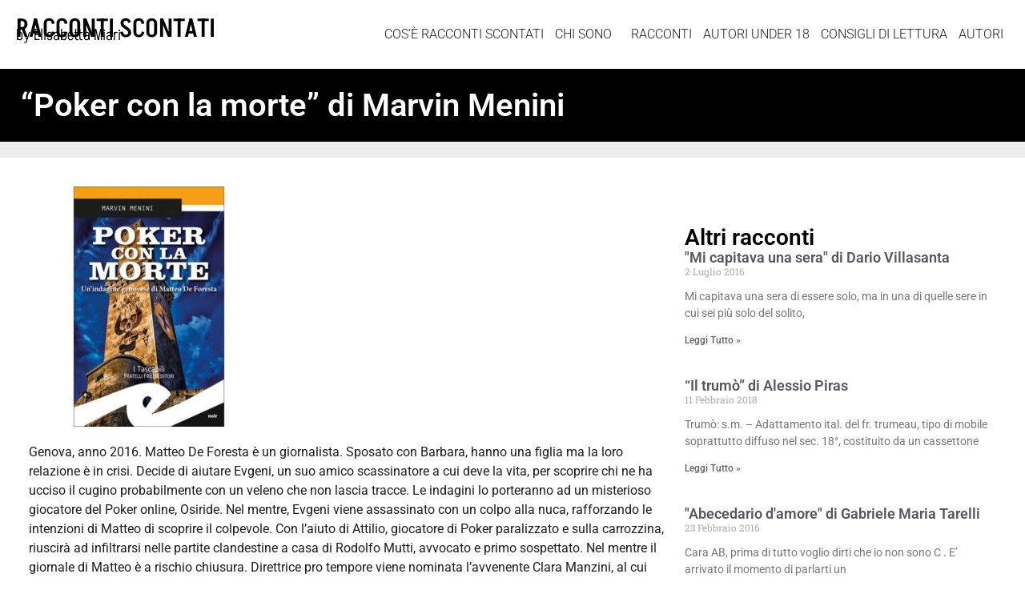

--- FILE ---
content_type: text/html; charset=UTF-8
request_url: https://raccontiscontati.com/poker-con-la-morte-di-marvin-menini/
body_size: 14369
content:
<!doctype html>
<html lang="it-IT">
<head>
	<meta charset="UTF-8">
	<meta name="viewport" content="width=device-width, initial-scale=1">
	<link rel="profile" href="https://gmpg.org/xfn/11">
	<meta name='robots' content='index, follow, max-image-preview:large, max-snippet:-1, max-video-preview:-1' />

	<!-- This site is optimized with the Yoast SEO plugin v26.7 - https://yoast.com/wordpress/plugins/seo/ -->
	<title>&quot;Poker con la morte&quot; di Marvin Menini - Racconti Scontati</title>
	<link rel="canonical" href="https://raccontiscontati.com/poker-con-la-morte-di-marvin-menini/" />
	<meta property="og:locale" content="it_IT" />
	<meta property="og:type" content="article" />
	<meta property="og:title" content="&quot;Poker con la morte&quot; di Marvin Menini - Racconti Scontati" />
	<meta property="og:description" content="Genova, anno 2016. Matteo De Foresta è un giornalista. Sposato con Barbara, hanno una figlia ma la loro relazione è in crisi. Decide di aiutare Evgeni, un suo amico scassinatore a cui deve la vita, per scoprire chi ne ha ucciso il cugino probabilmente con un veleno che non lascia tracce. Le indagini lo porteranno [&hellip;]" />
	<meta property="og:url" content="https://raccontiscontati.com/poker-con-la-morte-di-marvin-menini/" />
	<meta property="og:site_name" content="Racconti Scontati" />
	<meta property="article:published_time" content="2017-08-05T08:04:35+00:00" />
	<meta property="og:image" content="http://raccontiscontati.com/wp-content/uploads/2017/08/IMG_8390-300x300.jpg" />
	<meta name="author" content="emiari" />
	<meta name="twitter:card" content="summary_large_image" />
	<meta name="twitter:label1" content="Scritto da" />
	<meta name="twitter:data1" content="emiari" />
	<meta name="twitter:label2" content="Tempo di lettura stimato" />
	<meta name="twitter:data2" content="1 minuto" />
	<script type="application/ld+json" class="yoast-schema-graph">{"@context":"https://schema.org","@graph":[{"@type":"Article","@id":"https://raccontiscontati.com/poker-con-la-morte-di-marvin-menini/#article","isPartOf":{"@id":"https://raccontiscontati.com/poker-con-la-morte-di-marvin-menini/"},"author":{"name":"emiari","@id":"https://raccontiscontati.com/#/schema/person/e8c408c516b23cf306c52fa03575ba4e"},"headline":"&#8220;Poker con la morte&#8221; di Marvin Menini","datePublished":"2017-08-05T08:04:35+00:00","mainEntityOfPage":{"@id":"https://raccontiscontati.com/poker-con-la-morte-di-marvin-menini/"},"wordCount":167,"commentCount":0,"publisher":{"@id":"https://raccontiscontati.com/#organization"},"image":{"@id":"https://raccontiscontati.com/poker-con-la-morte-di-marvin-menini/#primaryimage"},"thumbnailUrl":"http://raccontiscontati.com/wp-content/uploads/2017/08/IMG_8390-300x300.jpg","articleSection":["CONSIGLI DI LETTURA"],"inLanguage":"it-IT","potentialAction":[{"@type":"CommentAction","name":"Comment","target":["https://raccontiscontati.com/poker-con-la-morte-di-marvin-menini/#respond"]}]},{"@type":"WebPage","@id":"https://raccontiscontati.com/poker-con-la-morte-di-marvin-menini/","url":"https://raccontiscontati.com/poker-con-la-morte-di-marvin-menini/","name":"\"Poker con la morte\" di Marvin Menini - Racconti Scontati","isPartOf":{"@id":"https://raccontiscontati.com/#website"},"primaryImageOfPage":{"@id":"https://raccontiscontati.com/poker-con-la-morte-di-marvin-menini/#primaryimage"},"image":{"@id":"https://raccontiscontati.com/poker-con-la-morte-di-marvin-menini/#primaryimage"},"thumbnailUrl":"http://raccontiscontati.com/wp-content/uploads/2017/08/IMG_8390-300x300.jpg","datePublished":"2017-08-05T08:04:35+00:00","breadcrumb":{"@id":"https://raccontiscontati.com/poker-con-la-morte-di-marvin-menini/#breadcrumb"},"inLanguage":"it-IT","potentialAction":[{"@type":"ReadAction","target":["https://raccontiscontati.com/poker-con-la-morte-di-marvin-menini/"]}]},{"@type":"ImageObject","inLanguage":"it-IT","@id":"https://raccontiscontati.com/poker-con-la-morte-di-marvin-menini/#primaryimage","url":"http://raccontiscontati.com/wp-content/uploads/2017/08/IMG_8390-300x300.jpg","contentUrl":"http://raccontiscontati.com/wp-content/uploads/2017/08/IMG_8390-300x300.jpg"},{"@type":"BreadcrumbList","@id":"https://raccontiscontati.com/poker-con-la-morte-di-marvin-menini/#breadcrumb","itemListElement":[{"@type":"ListItem","position":1,"name":"Home","item":"https://raccontiscontati.com/"},{"@type":"ListItem","position":2,"name":"Racconti","item":"https://raccontiscontati.com/racconti-3/"},{"@type":"ListItem","position":3,"name":"&#8220;Poker con la morte&#8221; di Marvin Menini"}]},{"@type":"WebSite","@id":"https://raccontiscontati.com/#website","url":"https://raccontiscontati.com/","name":"Racconti Scontati","description":"by Elisabetta Miari","publisher":{"@id":"https://raccontiscontati.com/#organization"},"alternateName":"Elisabetta Miari","potentialAction":[{"@type":"SearchAction","target":{"@type":"EntryPoint","urlTemplate":"https://raccontiscontati.com/?s={search_term_string}"},"query-input":{"@type":"PropertyValueSpecification","valueRequired":true,"valueName":"search_term_string"}}],"inLanguage":"it-IT"},{"@type":"Organization","@id":"https://raccontiscontati.com/#organization","name":"Racconti Scontati","url":"https://raccontiscontati.com/","logo":{"@type":"ImageObject","inLanguage":"it-IT","@id":"https://raccontiscontati.com/#/schema/logo/image/","url":"https://raccontiscontati.com/wp-content/uploads/2025/02/88179.png","contentUrl":"https://raccontiscontati.com/wp-content/uploads/2025/02/88179.png","width":512,"height":512,"caption":"Racconti Scontati"},"image":{"@id":"https://raccontiscontati.com/#/schema/logo/image/"}},{"@type":"Person","@id":"https://raccontiscontati.com/#/schema/person/e8c408c516b23cf306c52fa03575ba4e","name":"emiari","image":{"@type":"ImageObject","inLanguage":"it-IT","@id":"https://raccontiscontati.com/#/schema/person/image/","url":"https://secure.gravatar.com/avatar/69e672c97732f66e0c0aecd6f231ec43076d16c4238c1810b7afb7baf39d9a6e?s=96&d=mm&r=g","contentUrl":"https://secure.gravatar.com/avatar/69e672c97732f66e0c0aecd6f231ec43076d16c4238c1810b7afb7baf39d9a6e?s=96&d=mm&r=g","caption":"emiari"},"url":"https://raccontiscontati.com/author/emiari/"}]}</script>
	<!-- / Yoast SEO plugin. -->


<link rel="alternate" type="application/rss+xml" title="Racconti Scontati &raquo; Feed" href="https://raccontiscontati.com/feed/" />
<link rel="alternate" type="application/rss+xml" title="Racconti Scontati &raquo; Feed dei commenti" href="https://raccontiscontati.com/comments/feed/" />
<link rel="alternate" type="application/rss+xml" title="Racconti Scontati &raquo; &#8220;Poker con la morte&#8221; di Marvin Menini Feed dei commenti" href="https://raccontiscontati.com/poker-con-la-morte-di-marvin-menini/feed/" />
<link rel="alternate" title="oEmbed (JSON)" type="application/json+oembed" href="https://raccontiscontati.com/wp-json/oembed/1.0/embed?url=https%3A%2F%2Fraccontiscontati.com%2Fpoker-con-la-morte-di-marvin-menini%2F" />
<link rel="alternate" title="oEmbed (XML)" type="text/xml+oembed" href="https://raccontiscontati.com/wp-json/oembed/1.0/embed?url=https%3A%2F%2Fraccontiscontati.com%2Fpoker-con-la-morte-di-marvin-menini%2F&#038;format=xml" />
<style id='wp-img-auto-sizes-contain-inline-css'>
img:is([sizes=auto i],[sizes^="auto," i]){contain-intrinsic-size:3000px 1500px}
/*# sourceURL=wp-img-auto-sizes-contain-inline-css */
</style>
<style id='wp-emoji-styles-inline-css'>

	img.wp-smiley, img.emoji {
		display: inline !important;
		border: none !important;
		box-shadow: none !important;
		height: 1em !important;
		width: 1em !important;
		margin: 0 0.07em !important;
		vertical-align: -0.1em !important;
		background: none !important;
		padding: 0 !important;
	}
/*# sourceURL=wp-emoji-styles-inline-css */
</style>
<link rel='stylesheet' id='wp-block-library-css' href='https://raccontiscontati.com/wp-includes/css/dist/block-library/style.min.css?ver=6.9' media='all' />
<style id='global-styles-inline-css'>
:root{--wp--preset--aspect-ratio--square: 1;--wp--preset--aspect-ratio--4-3: 4/3;--wp--preset--aspect-ratio--3-4: 3/4;--wp--preset--aspect-ratio--3-2: 3/2;--wp--preset--aspect-ratio--2-3: 2/3;--wp--preset--aspect-ratio--16-9: 16/9;--wp--preset--aspect-ratio--9-16: 9/16;--wp--preset--color--black: #000000;--wp--preset--color--cyan-bluish-gray: #abb8c3;--wp--preset--color--white: #ffffff;--wp--preset--color--pale-pink: #f78da7;--wp--preset--color--vivid-red: #cf2e2e;--wp--preset--color--luminous-vivid-orange: #ff6900;--wp--preset--color--luminous-vivid-amber: #fcb900;--wp--preset--color--light-green-cyan: #7bdcb5;--wp--preset--color--vivid-green-cyan: #00d084;--wp--preset--color--pale-cyan-blue: #8ed1fc;--wp--preset--color--vivid-cyan-blue: #0693e3;--wp--preset--color--vivid-purple: #9b51e0;--wp--preset--gradient--vivid-cyan-blue-to-vivid-purple: linear-gradient(135deg,rgb(6,147,227) 0%,rgb(155,81,224) 100%);--wp--preset--gradient--light-green-cyan-to-vivid-green-cyan: linear-gradient(135deg,rgb(122,220,180) 0%,rgb(0,208,130) 100%);--wp--preset--gradient--luminous-vivid-amber-to-luminous-vivid-orange: linear-gradient(135deg,rgb(252,185,0) 0%,rgb(255,105,0) 100%);--wp--preset--gradient--luminous-vivid-orange-to-vivid-red: linear-gradient(135deg,rgb(255,105,0) 0%,rgb(207,46,46) 100%);--wp--preset--gradient--very-light-gray-to-cyan-bluish-gray: linear-gradient(135deg,rgb(238,238,238) 0%,rgb(169,184,195) 100%);--wp--preset--gradient--cool-to-warm-spectrum: linear-gradient(135deg,rgb(74,234,220) 0%,rgb(151,120,209) 20%,rgb(207,42,186) 40%,rgb(238,44,130) 60%,rgb(251,105,98) 80%,rgb(254,248,76) 100%);--wp--preset--gradient--blush-light-purple: linear-gradient(135deg,rgb(255,206,236) 0%,rgb(152,150,240) 100%);--wp--preset--gradient--blush-bordeaux: linear-gradient(135deg,rgb(254,205,165) 0%,rgb(254,45,45) 50%,rgb(107,0,62) 100%);--wp--preset--gradient--luminous-dusk: linear-gradient(135deg,rgb(255,203,112) 0%,rgb(199,81,192) 50%,rgb(65,88,208) 100%);--wp--preset--gradient--pale-ocean: linear-gradient(135deg,rgb(255,245,203) 0%,rgb(182,227,212) 50%,rgb(51,167,181) 100%);--wp--preset--gradient--electric-grass: linear-gradient(135deg,rgb(202,248,128) 0%,rgb(113,206,126) 100%);--wp--preset--gradient--midnight: linear-gradient(135deg,rgb(2,3,129) 0%,rgb(40,116,252) 100%);--wp--preset--font-size--small: 13px;--wp--preset--font-size--medium: 20px;--wp--preset--font-size--large: 36px;--wp--preset--font-size--x-large: 42px;--wp--preset--spacing--20: 0.44rem;--wp--preset--spacing--30: 0.67rem;--wp--preset--spacing--40: 1rem;--wp--preset--spacing--50: 1.5rem;--wp--preset--spacing--60: 2.25rem;--wp--preset--spacing--70: 3.38rem;--wp--preset--spacing--80: 5.06rem;--wp--preset--shadow--natural: 6px 6px 9px rgba(0, 0, 0, 0.2);--wp--preset--shadow--deep: 12px 12px 50px rgba(0, 0, 0, 0.4);--wp--preset--shadow--sharp: 6px 6px 0px rgba(0, 0, 0, 0.2);--wp--preset--shadow--outlined: 6px 6px 0px -3px rgb(255, 255, 255), 6px 6px rgb(0, 0, 0);--wp--preset--shadow--crisp: 6px 6px 0px rgb(0, 0, 0);}:root { --wp--style--global--content-size: 800px;--wp--style--global--wide-size: 1200px; }:where(body) { margin: 0; }.wp-site-blocks > .alignleft { float: left; margin-right: 2em; }.wp-site-blocks > .alignright { float: right; margin-left: 2em; }.wp-site-blocks > .aligncenter { justify-content: center; margin-left: auto; margin-right: auto; }:where(.wp-site-blocks) > * { margin-block-start: 24px; margin-block-end: 0; }:where(.wp-site-blocks) > :first-child { margin-block-start: 0; }:where(.wp-site-blocks) > :last-child { margin-block-end: 0; }:root { --wp--style--block-gap: 24px; }:root :where(.is-layout-flow) > :first-child{margin-block-start: 0;}:root :where(.is-layout-flow) > :last-child{margin-block-end: 0;}:root :where(.is-layout-flow) > *{margin-block-start: 24px;margin-block-end: 0;}:root :where(.is-layout-constrained) > :first-child{margin-block-start: 0;}:root :where(.is-layout-constrained) > :last-child{margin-block-end: 0;}:root :where(.is-layout-constrained) > *{margin-block-start: 24px;margin-block-end: 0;}:root :where(.is-layout-flex){gap: 24px;}:root :where(.is-layout-grid){gap: 24px;}.is-layout-flow > .alignleft{float: left;margin-inline-start: 0;margin-inline-end: 2em;}.is-layout-flow > .alignright{float: right;margin-inline-start: 2em;margin-inline-end: 0;}.is-layout-flow > .aligncenter{margin-left: auto !important;margin-right: auto !important;}.is-layout-constrained > .alignleft{float: left;margin-inline-start: 0;margin-inline-end: 2em;}.is-layout-constrained > .alignright{float: right;margin-inline-start: 2em;margin-inline-end: 0;}.is-layout-constrained > .aligncenter{margin-left: auto !important;margin-right: auto !important;}.is-layout-constrained > :where(:not(.alignleft):not(.alignright):not(.alignfull)){max-width: var(--wp--style--global--content-size);margin-left: auto !important;margin-right: auto !important;}.is-layout-constrained > .alignwide{max-width: var(--wp--style--global--wide-size);}body .is-layout-flex{display: flex;}.is-layout-flex{flex-wrap: wrap;align-items: center;}.is-layout-flex > :is(*, div){margin: 0;}body .is-layout-grid{display: grid;}.is-layout-grid > :is(*, div){margin: 0;}body{padding-top: 0px;padding-right: 0px;padding-bottom: 0px;padding-left: 0px;}a:where(:not(.wp-element-button)){text-decoration: underline;}:root :where(.wp-element-button, .wp-block-button__link){background-color: #32373c;border-width: 0;color: #fff;font-family: inherit;font-size: inherit;font-style: inherit;font-weight: inherit;letter-spacing: inherit;line-height: inherit;padding-top: calc(0.667em + 2px);padding-right: calc(1.333em + 2px);padding-bottom: calc(0.667em + 2px);padding-left: calc(1.333em + 2px);text-decoration: none;text-transform: inherit;}.has-black-color{color: var(--wp--preset--color--black) !important;}.has-cyan-bluish-gray-color{color: var(--wp--preset--color--cyan-bluish-gray) !important;}.has-white-color{color: var(--wp--preset--color--white) !important;}.has-pale-pink-color{color: var(--wp--preset--color--pale-pink) !important;}.has-vivid-red-color{color: var(--wp--preset--color--vivid-red) !important;}.has-luminous-vivid-orange-color{color: var(--wp--preset--color--luminous-vivid-orange) !important;}.has-luminous-vivid-amber-color{color: var(--wp--preset--color--luminous-vivid-amber) !important;}.has-light-green-cyan-color{color: var(--wp--preset--color--light-green-cyan) !important;}.has-vivid-green-cyan-color{color: var(--wp--preset--color--vivid-green-cyan) !important;}.has-pale-cyan-blue-color{color: var(--wp--preset--color--pale-cyan-blue) !important;}.has-vivid-cyan-blue-color{color: var(--wp--preset--color--vivid-cyan-blue) !important;}.has-vivid-purple-color{color: var(--wp--preset--color--vivid-purple) !important;}.has-black-background-color{background-color: var(--wp--preset--color--black) !important;}.has-cyan-bluish-gray-background-color{background-color: var(--wp--preset--color--cyan-bluish-gray) !important;}.has-white-background-color{background-color: var(--wp--preset--color--white) !important;}.has-pale-pink-background-color{background-color: var(--wp--preset--color--pale-pink) !important;}.has-vivid-red-background-color{background-color: var(--wp--preset--color--vivid-red) !important;}.has-luminous-vivid-orange-background-color{background-color: var(--wp--preset--color--luminous-vivid-orange) !important;}.has-luminous-vivid-amber-background-color{background-color: var(--wp--preset--color--luminous-vivid-amber) !important;}.has-light-green-cyan-background-color{background-color: var(--wp--preset--color--light-green-cyan) !important;}.has-vivid-green-cyan-background-color{background-color: var(--wp--preset--color--vivid-green-cyan) !important;}.has-pale-cyan-blue-background-color{background-color: var(--wp--preset--color--pale-cyan-blue) !important;}.has-vivid-cyan-blue-background-color{background-color: var(--wp--preset--color--vivid-cyan-blue) !important;}.has-vivid-purple-background-color{background-color: var(--wp--preset--color--vivid-purple) !important;}.has-black-border-color{border-color: var(--wp--preset--color--black) !important;}.has-cyan-bluish-gray-border-color{border-color: var(--wp--preset--color--cyan-bluish-gray) !important;}.has-white-border-color{border-color: var(--wp--preset--color--white) !important;}.has-pale-pink-border-color{border-color: var(--wp--preset--color--pale-pink) !important;}.has-vivid-red-border-color{border-color: var(--wp--preset--color--vivid-red) !important;}.has-luminous-vivid-orange-border-color{border-color: var(--wp--preset--color--luminous-vivid-orange) !important;}.has-luminous-vivid-amber-border-color{border-color: var(--wp--preset--color--luminous-vivid-amber) !important;}.has-light-green-cyan-border-color{border-color: var(--wp--preset--color--light-green-cyan) !important;}.has-vivid-green-cyan-border-color{border-color: var(--wp--preset--color--vivid-green-cyan) !important;}.has-pale-cyan-blue-border-color{border-color: var(--wp--preset--color--pale-cyan-blue) !important;}.has-vivid-cyan-blue-border-color{border-color: var(--wp--preset--color--vivid-cyan-blue) !important;}.has-vivid-purple-border-color{border-color: var(--wp--preset--color--vivid-purple) !important;}.has-vivid-cyan-blue-to-vivid-purple-gradient-background{background: var(--wp--preset--gradient--vivid-cyan-blue-to-vivid-purple) !important;}.has-light-green-cyan-to-vivid-green-cyan-gradient-background{background: var(--wp--preset--gradient--light-green-cyan-to-vivid-green-cyan) !important;}.has-luminous-vivid-amber-to-luminous-vivid-orange-gradient-background{background: var(--wp--preset--gradient--luminous-vivid-amber-to-luminous-vivid-orange) !important;}.has-luminous-vivid-orange-to-vivid-red-gradient-background{background: var(--wp--preset--gradient--luminous-vivid-orange-to-vivid-red) !important;}.has-very-light-gray-to-cyan-bluish-gray-gradient-background{background: var(--wp--preset--gradient--very-light-gray-to-cyan-bluish-gray) !important;}.has-cool-to-warm-spectrum-gradient-background{background: var(--wp--preset--gradient--cool-to-warm-spectrum) !important;}.has-blush-light-purple-gradient-background{background: var(--wp--preset--gradient--blush-light-purple) !important;}.has-blush-bordeaux-gradient-background{background: var(--wp--preset--gradient--blush-bordeaux) !important;}.has-luminous-dusk-gradient-background{background: var(--wp--preset--gradient--luminous-dusk) !important;}.has-pale-ocean-gradient-background{background: var(--wp--preset--gradient--pale-ocean) !important;}.has-electric-grass-gradient-background{background: var(--wp--preset--gradient--electric-grass) !important;}.has-midnight-gradient-background{background: var(--wp--preset--gradient--midnight) !important;}.has-small-font-size{font-size: var(--wp--preset--font-size--small) !important;}.has-medium-font-size{font-size: var(--wp--preset--font-size--medium) !important;}.has-large-font-size{font-size: var(--wp--preset--font-size--large) !important;}.has-x-large-font-size{font-size: var(--wp--preset--font-size--x-large) !important;}
:root :where(.wp-block-pullquote){font-size: 1.5em;line-height: 1.6;}
/*# sourceURL=global-styles-inline-css */
</style>
<link rel='stylesheet' id='hello-elementor-css' href='https://raccontiscontati.com/wp-content/themes/hello-elementor/assets/css/reset.css?ver=3.4.5' media='all' />
<link rel='stylesheet' id='hello-elementor-theme-style-css' href='https://raccontiscontati.com/wp-content/themes/hello-elementor/assets/css/theme.css?ver=3.4.5' media='all' />
<link rel='stylesheet' id='hello-elementor-header-footer-css' href='https://raccontiscontati.com/wp-content/themes/hello-elementor/assets/css/header-footer.css?ver=3.4.5' media='all' />
<link rel='stylesheet' id='elementor-frontend-css' href='https://raccontiscontati.com/wp-content/plugins/elementor/assets/css/frontend.min.css?ver=3.34.1' media='all' />
<link rel='stylesheet' id='elementor-post-3096-css' href='https://raccontiscontati.com/wp-content/uploads/elementor/css/post-3096.css?ver=1768344619' media='all' />
<link rel='stylesheet' id='widget-heading-css' href='https://raccontiscontati.com/wp-content/plugins/elementor/assets/css/widget-heading.min.css?ver=3.34.1' media='all' />
<link rel='stylesheet' id='widget-nav-menu-css' href='https://raccontiscontati.com/wp-content/plugins/elementor-pro/assets/css/widget-nav-menu.min.css?ver=3.27.4' media='all' />
<link rel='stylesheet' id='widget-icon-list-css' href='https://raccontiscontati.com/wp-content/plugins/elementor/assets/css/widget-icon-list.min.css?ver=3.34.1' media='all' />
<link rel='stylesheet' id='e-animation-fadeInDown-css' href='https://raccontiscontati.com/wp-content/plugins/elementor/assets/lib/animations/styles/fadeInDown.min.css?ver=3.34.1' media='all' />
<link rel='stylesheet' id='widget-progress-tracker-css' href='https://raccontiscontati.com/wp-content/plugins/elementor-pro/assets/css/widget-progress-tracker.min.css?ver=3.27.4' media='all' />
<link rel='stylesheet' id='e-sticky-css' href='https://raccontiscontati.com/wp-content/plugins/elementor-pro/assets/css/modules/sticky.min.css?ver=3.27.4' media='all' />
<link rel='stylesheet' id='e-animation-fadeIn-css' href='https://raccontiscontati.com/wp-content/plugins/elementor/assets/lib/animations/styles/fadeIn.min.css?ver=3.34.1' media='all' />
<link rel='stylesheet' id='widget-image-css' href='https://raccontiscontati.com/wp-content/plugins/elementor/assets/css/widget-image.min.css?ver=3.34.1' media='all' />
<link rel='stylesheet' id='widget-posts-css' href='https://raccontiscontati.com/wp-content/plugins/elementor-pro/assets/css/widget-posts.min.css?ver=3.27.4' media='all' />
<link rel='stylesheet' id='widget-post-navigation-css' href='https://raccontiscontati.com/wp-content/plugins/elementor-pro/assets/css/widget-post-navigation.min.css?ver=3.27.4' media='all' />
<link rel='stylesheet' id='elementor-post-3122-css' href='https://raccontiscontati.com/wp-content/uploads/elementor/css/post-3122.css?ver=1768344619' media='all' />
<link rel='stylesheet' id='elementor-post-3136-css' href='https://raccontiscontati.com/wp-content/uploads/elementor/css/post-3136.css?ver=1768344619' media='all' />
<link rel='stylesheet' id='elementor-post-3174-css' href='https://raccontiscontati.com/wp-content/uploads/elementor/css/post-3174.css?ver=1768345946' media='all' />
<link rel='stylesheet' id='hello-elementor-child-style-css' href='https://raccontiscontati.com/wp-content/themes/hello-theme-child-master/style.css?ver=1.0.0' media='all' />
<link rel='stylesheet' id='elementor-gf-local-roboto-css' href='https://raccontiscontati.com/wp-content/uploads/elementor/google-fonts/css/roboto.css?ver=1742280707' media='all' />
<link rel='stylesheet' id='elementor-gf-local-robotoslab-css' href='https://raccontiscontati.com/wp-content/uploads/elementor/google-fonts/css/robotoslab.css?ver=1742280727' media='all' />
<link rel='stylesheet' id='elementor-gf-local-akshar-css' href='https://raccontiscontati.com/wp-content/uploads/elementor/google-fonts/css/akshar.css?ver=1742280732' media='all' />
<script src="https://raccontiscontati.com/wp-includes/js/jquery/jquery.min.js?ver=3.7.1" id="jquery-core-js"></script>
<script src="https://raccontiscontati.com/wp-includes/js/jquery/jquery-migrate.min.js?ver=3.4.1" id="jquery-migrate-js"></script>
<link rel="https://api.w.org/" href="https://raccontiscontati.com/wp-json/" /><link rel="alternate" title="JSON" type="application/json" href="https://raccontiscontati.com/wp-json/wp/v2/posts/2449" /><link rel="EditURI" type="application/rsd+xml" title="RSD" href="https://raccontiscontati.com/xmlrpc.php?rsd" />
<meta name="generator" content="WordPress 6.9" />
<link rel='shortlink' href='https://raccontiscontati.com/?p=2449' />
<!-- Analytics by WP Statistics - https://wp-statistics.com -->
<meta name="generator" content="Elementor 3.34.1; features: e_font_icon_svg, additional_custom_breakpoints; settings: css_print_method-external, google_font-enabled, font_display-swap">
			<style>
				.e-con.e-parent:nth-of-type(n+4):not(.e-lazyloaded):not(.e-no-lazyload),
				.e-con.e-parent:nth-of-type(n+4):not(.e-lazyloaded):not(.e-no-lazyload) * {
					background-image: none !important;
				}
				@media screen and (max-height: 1024px) {
					.e-con.e-parent:nth-of-type(n+3):not(.e-lazyloaded):not(.e-no-lazyload),
					.e-con.e-parent:nth-of-type(n+3):not(.e-lazyloaded):not(.e-no-lazyload) * {
						background-image: none !important;
					}
				}
				@media screen and (max-height: 640px) {
					.e-con.e-parent:nth-of-type(n+2):not(.e-lazyloaded):not(.e-no-lazyload),
					.e-con.e-parent:nth-of-type(n+2):not(.e-lazyloaded):not(.e-no-lazyload) * {
						background-image: none !important;
					}
				}
			</style>
			<link rel="icon" href="https://raccontiscontati.com/wp-content/uploads/2025/02/cropped-88179-32x32.png" sizes="32x32" />
<link rel="icon" href="https://raccontiscontati.com/wp-content/uploads/2025/02/cropped-88179-192x192.png" sizes="192x192" />
<link rel="apple-touch-icon" href="https://raccontiscontati.com/wp-content/uploads/2025/02/cropped-88179-180x180.png" />
<meta name="msapplication-TileImage" content="https://raccontiscontati.com/wp-content/uploads/2025/02/cropped-88179-270x270.png" />
</head>
<body class="wp-singular post-template-default single single-post postid-2449 single-format-standard wp-custom-logo wp-embed-responsive wp-theme-hello-elementor wp-child-theme-hello-theme-child-master hello-elementor-default elementor-default elementor-kit-3096 elementor-page-3174">


<a class="skip-link screen-reader-text" href="#content">Vai al contenuto</a>

		<div data-elementor-type="header" data-elementor-id="3122" class="elementor elementor-3122 elementor-location-header" data-elementor-post-type="elementor_library">
			<div class="elementor-element elementor-element-44896d1 e-con-full e-flex e-con e-parent" data-id="44896d1" data-element_type="container">
		<div class="elementor-element elementor-element-35dba83 e-con-full e-flex e-con e-child" data-id="35dba83" data-element_type="container">
				<div class="elementor-element elementor-element-73a9f93 elementor-widget elementor-widget-heading" data-id="73a9f93" data-element_type="widget" data-widget_type="heading.default">
				<div class="elementor-widget-container">
					<div class="elementor-heading-title elementor-size-default"><a href="https://raccontiscontati.com">Racconti Scontati</a></div>				</div>
				</div>
				<div class="elementor-element elementor-element-2a8a223 elementor-widget elementor-widget-heading" data-id="2a8a223" data-element_type="widget" data-widget_type="heading.default">
				<div class="elementor-widget-container">
					<div class="elementor-heading-title elementor-size-default">by Elisabetta Miari</div>				</div>
				</div>
				</div>
		<div class="elementor-element elementor-element-38363e9 e-con-full e-flex e-con e-child" data-id="38363e9" data-element_type="container">
				<div class="elementor-element elementor-element-700701b elementor-nav-menu__align-end elementor-nav-menu--stretch elementor-nav-menu__text-align-center elementor-nav-menu--dropdown-tablet elementor-nav-menu--toggle elementor-nav-menu--burger elementor-widget elementor-widget-nav-menu" data-id="700701b" data-element_type="widget" data-settings="{&quot;submenu_icon&quot;:{&quot;value&quot;:&quot;&lt;i class=\&quot;\&quot;&gt;&lt;\/i&gt;&quot;,&quot;library&quot;:&quot;&quot;},&quot;full_width&quot;:&quot;stretch&quot;,&quot;layout&quot;:&quot;horizontal&quot;,&quot;toggle&quot;:&quot;burger&quot;}" data-widget_type="nav-menu.default">
				<div class="elementor-widget-container">
								<nav aria-label="Menu" class="elementor-nav-menu--main elementor-nav-menu__container elementor-nav-menu--layout-horizontal e--pointer-none">
				<ul id="menu-1-700701b" class="elementor-nav-menu"><li class="menu-item menu-item-type-post_type menu-item-object-page menu-item-3073"><a href="https://raccontiscontati.com/cose-racconti-scontati/" class="elementor-item">COS’È RACCONTI SCONTATI</a></li>
<li class="menu-item menu-item-type-post_type menu-item-object-page menu-item-has-children menu-item-3074"><a href="https://raccontiscontati.com/qualcosa-su-di-me/" class="elementor-item">CHI SONO</a>
<ul class="sub-menu elementor-nav-menu--dropdown">
	<li class="menu-item menu-item-type-post_type menu-item-object-page menu-item-3075"><a href="https://raccontiscontati.com/foto-library/" class="elementor-sub-item">Foto library</a></li>
	<li class="menu-item menu-item-type-post_type menu-item-object-page menu-item-3085"><a href="https://raccontiscontati.com/library-video/" class="elementor-sub-item">Video library</a></li>
</ul>
</li>
<li class="menu-item menu-item-type-taxonomy menu-item-object-category menu-item-3102"><a href="https://raccontiscontati.com/category/racconti/" class="elementor-item">RACCONTI</a></li>
<li class="menu-item menu-item-type-taxonomy menu-item-object-category menu-item-3101"><a href="https://raccontiscontati.com/category/giovani-autori-under-18/" class="elementor-item">AUTORI UNDER 18</a></li>
<li class="menu-item menu-item-type-taxonomy menu-item-object-category current-post-ancestor current-menu-parent current-post-parent menu-item-3097"><a href="https://raccontiscontati.com/category/consigli-di-lettura/" class="elementor-item">CONSIGLI DI LETTURA</a></li>
<li class="menu-item menu-item-type-taxonomy menu-item-object-category menu-item-3100"><a href="https://raccontiscontati.com/category/biografie-autori/" class="elementor-item">AUTORI</a></li>
</ul>			</nav>
					<div class="elementor-menu-toggle" role="button" tabindex="0" aria-label="Menu di commutazione" aria-expanded="false">
			<svg aria-hidden="true" role="presentation" class="elementor-menu-toggle__icon--open e-font-icon-svg e-eicon-menu-bar" viewBox="0 0 1000 1000" xmlns="http://www.w3.org/2000/svg"><path d="M104 333H896C929 333 958 304 958 271S929 208 896 208H104C71 208 42 237 42 271S71 333 104 333ZM104 583H896C929 583 958 554 958 521S929 458 896 458H104C71 458 42 487 42 521S71 583 104 583ZM104 833H896C929 833 958 804 958 771S929 708 896 708H104C71 708 42 737 42 771S71 833 104 833Z"></path></svg><svg aria-hidden="true" role="presentation" class="elementor-menu-toggle__icon--close e-font-icon-svg e-eicon-close" viewBox="0 0 1000 1000" xmlns="http://www.w3.org/2000/svg"><path d="M742 167L500 408 258 167C246 154 233 150 217 150 196 150 179 158 167 167 154 179 150 196 150 212 150 229 154 242 171 254L408 500 167 742C138 771 138 800 167 829 196 858 225 858 254 829L496 587 738 829C750 842 767 846 783 846 800 846 817 842 829 829 842 817 846 804 846 783 846 767 842 750 829 737L588 500 833 258C863 229 863 200 833 171 804 137 775 137 742 167Z"></path></svg>		</div>
					<nav class="elementor-nav-menu--dropdown elementor-nav-menu__container" aria-hidden="true">
				<ul id="menu-2-700701b" class="elementor-nav-menu"><li class="menu-item menu-item-type-post_type menu-item-object-page menu-item-3073"><a href="https://raccontiscontati.com/cose-racconti-scontati/" class="elementor-item" tabindex="-1">COS’È RACCONTI SCONTATI</a></li>
<li class="menu-item menu-item-type-post_type menu-item-object-page menu-item-has-children menu-item-3074"><a href="https://raccontiscontati.com/qualcosa-su-di-me/" class="elementor-item" tabindex="-1">CHI SONO</a>
<ul class="sub-menu elementor-nav-menu--dropdown">
	<li class="menu-item menu-item-type-post_type menu-item-object-page menu-item-3075"><a href="https://raccontiscontati.com/foto-library/" class="elementor-sub-item" tabindex="-1">Foto library</a></li>
	<li class="menu-item menu-item-type-post_type menu-item-object-page menu-item-3085"><a href="https://raccontiscontati.com/library-video/" class="elementor-sub-item" tabindex="-1">Video library</a></li>
</ul>
</li>
<li class="menu-item menu-item-type-taxonomy menu-item-object-category menu-item-3102"><a href="https://raccontiscontati.com/category/racconti/" class="elementor-item" tabindex="-1">RACCONTI</a></li>
<li class="menu-item menu-item-type-taxonomy menu-item-object-category menu-item-3101"><a href="https://raccontiscontati.com/category/giovani-autori-under-18/" class="elementor-item" tabindex="-1">AUTORI UNDER 18</a></li>
<li class="menu-item menu-item-type-taxonomy menu-item-object-category current-post-ancestor current-menu-parent current-post-parent menu-item-3097"><a href="https://raccontiscontati.com/category/consigli-di-lettura/" class="elementor-item" tabindex="-1">CONSIGLI DI LETTURA</a></li>
<li class="menu-item menu-item-type-taxonomy menu-item-object-category menu-item-3100"><a href="https://raccontiscontati.com/category/biografie-autori/" class="elementor-item" tabindex="-1">AUTORI</a></li>
</ul>			</nav>
						</div>
				</div>
				</div>
				</div>
				</div>
				<div data-elementor-type="single-post" data-elementor-id="3174" class="elementor elementor-3174 elementor-location-single post-2449 post type-post status-publish format-standard hentry category-consigli-di-lettura" data-elementor-post-type="elementor_library">
			<div class="elementor-element elementor-element-0518443 e-con-full e-flex e-con e-parent" data-id="0518443" data-element_type="container" data-settings="{&quot;background_background&quot;:&quot;classic&quot;}">
				<div class="elementor-element elementor-element-a0517f2 elementor-invisible elementor-widget elementor-widget-heading" data-id="a0517f2" data-element_type="widget" data-settings="{&quot;_animation&quot;:&quot;fadeInDown&quot;}" data-widget_type="heading.default">
				<div class="elementor-widget-container">
					<h1 class="elementor-heading-title elementor-size-default">&#8220;Poker con la morte&#8221; di Marvin Menini</h1>				</div>
				</div>
				</div>
		<div class="elementor-element elementor-element-d4703f9 e-con-full e-flex e-con e-parent" data-id="d4703f9" data-element_type="container" data-settings="{&quot;sticky&quot;:&quot;top&quot;,&quot;sticky_on&quot;:[&quot;desktop&quot;,&quot;tablet&quot;,&quot;mobile&quot;],&quot;sticky_offset&quot;:0,&quot;sticky_effects_offset&quot;:0,&quot;sticky_anchor_link_offset&quot;:0}">
				<div class="elementor-element elementor-element-f5ad12c elementor-widget elementor-widget-progress-tracker" data-id="f5ad12c" data-element_type="widget" data-settings="{&quot;type&quot;:&quot;horizontal&quot;,&quot;relative_to&quot;:&quot;entire_page&quot;,&quot;percentage&quot;:&quot;no&quot;}" data-widget_type="progress-tracker.default">
				<div class="elementor-widget-container">
					
		<div class="elementor-scrolling-tracker elementor-scrolling-tracker-horizontal elementor-scrolling-tracker-alignment-">
						<div class="current-progress">
					<div class="current-progress-percentage"></div>
				</div>
				</div>
						</div>
				</div>
				</div>
		<div class="elementor-element elementor-element-a38592c e-con-full e-flex e-con e-parent" data-id="a38592c" data-element_type="container">
		<div class="elementor-element elementor-element-13bc6cc e-con-full e-flex e-con e-child" data-id="13bc6cc" data-element_type="container">
				<div class="elementor-element elementor-element-049d8f7 elementor-widget elementor-widget-theme-post-content" data-id="049d8f7" data-element_type="widget" data-widget_type="theme-post-content.default">
				<div class="elementor-widget-container">
					<p><img fetchpriority="high" decoding="async" class="size-medium wp-image-2451 aligncenter" src="https://raccontiscontati.com/wp-content/uploads/2017/08/IMG_8390-300x300.jpg" alt="" width="300" height="300" srcset="https://raccontiscontati.com/wp-content/uploads/2017/08/IMG_8390-300x300.jpg 300w, https://raccontiscontati.com/wp-content/uploads/2017/08/IMG_8390-150x150.jpg 150w, https://raccontiscontati.com/wp-content/uploads/2017/08/IMG_8390.jpg 600w" sizes="(max-width: 300px) 100vw, 300px" /></p>
<p>Genova, anno 2016. Matteo De Foresta è un giornalista. Sposato con Barbara, hanno una figlia ma la loro relazione è in crisi. Decide di aiutare Evgeni, un suo amico scassinatore a cui deve la vita, per scoprire chi ne ha ucciso il cugino probabilmente con un veleno che non lascia tracce. Le indagini lo porteranno ad un misterioso giocatore del Poker online, Osiride. Nel mentre, Evgeni viene assassinato con un colpo alla nuca, rafforzando le intenzioni di Matteo di scoprire il colpevole. Con l’aiuto di Attilio, giocatore di Poker paralizzato e sulla carrozzina, riuscirà ad infiltrarsi nelle partite clandestine a casa di Rodolfo Mutti, avvocato e primo sospettato. Nel mentre il giornale di Matteo è a rischio chiusura. Direttrice pro tempore viene nominata l’avvenente Clara Manzini, al cui fascino Matteo non sarà insensibile. A toglierlo dai guai sarà come sempre il suo amico vicequestore Guido Rocchetti.</p>
<p>I Tascabili Fratelli Frilli- pag 252- € 10,12 &#8211; ISBN-13 978-8869431739</p>
<p><iframe title="Poker con la morte. Un&#039;indagine genovese di Matteo De Foresta" type="text/html" width="800" height="550" frameborder="0" allowfullscreen style="max-width:100%" src="https://leggi.amazon.it/kp/card?preview=inline&#038;linkCode=kpd&#038;ref_=k4w_oembed_XoNUPnfYA1fSAT&#038;asin=8869431738&#038;tag=kpembed-20"></iframe></p>
<p>&nbsp;</p>
				</div>
				</div>
				</div>
		<div class="elementor-element elementor-element-6465c14 e-con-full e-flex e-con e-child" data-id="6465c14" data-element_type="container">
				<div class="elementor-element elementor-element-e3f4c49 elementor-widget elementor-widget-heading" data-id="e3f4c49" data-element_type="widget" data-widget_type="heading.default">
				<div class="elementor-widget-container">
					<h3 class="elementor-heading-title elementor-size-default">Altri racconti</h3>				</div>
				</div>
				<div class="elementor-element elementor-element-1fa4191 elementor-grid-1 elementor-grid-tablet-1 elementor-posts--thumbnail-none elementor-grid-mobile-1 elementor-widget elementor-widget-posts" data-id="1fa4191" data-element_type="widget" data-settings="{&quot;classic_columns&quot;:&quot;1&quot;,&quot;classic_columns_tablet&quot;:&quot;1&quot;,&quot;classic_columns_mobile&quot;:&quot;1&quot;,&quot;classic_row_gap&quot;:{&quot;unit&quot;:&quot;px&quot;,&quot;size&quot;:35,&quot;sizes&quot;:[]},&quot;classic_row_gap_tablet&quot;:{&quot;unit&quot;:&quot;px&quot;,&quot;size&quot;:&quot;&quot;,&quot;sizes&quot;:[]},&quot;classic_row_gap_mobile&quot;:{&quot;unit&quot;:&quot;px&quot;,&quot;size&quot;:&quot;&quot;,&quot;sizes&quot;:[]}}" data-widget_type="posts.classic">
				<div class="elementor-widget-container">
							<div class="elementor-posts-container elementor-posts elementor-posts--skin-classic elementor-grid">
				<article class="elementor-post elementor-grid-item post-832 post type-post status-publish format-standard hentry category-racconti">
				<div class="elementor-post__text">
				<h4 class="elementor-post__title">
			<a href="https://raccontiscontati.com/mi-capitava-una-sera-di-dario-villasanta/" >
				&quot;Mi capitava una sera&quot; di Dario Villasanta			</a>
		</h4>
				<div class="elementor-post__meta-data">
					<span class="elementor-post-date">
			2 Luglio 2016		</span>
				</div>
				<div class="elementor-post__excerpt">
			<p>Mi capitava una sera di essere solo, ma in una di quelle sere in cui sei più solo del solito,</p>
		</div>
		
		<a class="elementor-post__read-more" href="https://raccontiscontati.com/mi-capitava-una-sera-di-dario-villasanta/" aria-label="Leggi tutto &quot;Mi capitava una sera&quot; di Dario Villasanta" tabindex="-1" >
			Leggi Tutto »		</a>

				</div>
				</article>
				<article class="elementor-post elementor-grid-item post-2707 post type-post status-publish format-standard has-post-thumbnail hentry category-racconti">
				<div class="elementor-post__text">
				<h4 class="elementor-post__title">
			<a href="https://raccontiscontati.com/il-trumo-di-alessio-piras/" >
				“Il trumò” di Alessio Piras			</a>
		</h4>
				<div class="elementor-post__meta-data">
					<span class="elementor-post-date">
			11 Febbraio 2018		</span>
				</div>
				<div class="elementor-post__excerpt">
			<p>Trumò: s.m. &#8211; Adattamento ital. del fr. trumeau, tipo di mobile soprattutto diffuso nel sec. 18°, costituito da un cassettone</p>
		</div>
		
		<a class="elementor-post__read-more" href="https://raccontiscontati.com/il-trumo-di-alessio-piras/" aria-label="Leggi tutto “Il trumò” di Alessio Piras" tabindex="-1" >
			Leggi Tutto »		</a>

				</div>
				</article>
				<article class="elementor-post elementor-grid-item post-511 post type-post status-publish format-standard hentry category-racconti">
				<div class="elementor-post__text">
				<h4 class="elementor-post__title">
			<a href="https://raccontiscontati.com/abecedario-damore-di-gabriele-maria-tarelli/" >
				&quot;Abecedario d&#039;amore&quot; di Gabriele Maria Tarelli			</a>
		</h4>
				<div class="elementor-post__meta-data">
					<span class="elementor-post-date">
			23 Febbraio 2016		</span>
				</div>
				<div class="elementor-post__excerpt">
			<p>Cara AB, prima di tutto voglio dirti che io non sono C . E’ arrivato il momento di parlarti un</p>
		</div>
		
		<a class="elementor-post__read-more" href="https://raccontiscontati.com/abecedario-damore-di-gabriele-maria-tarelli/" aria-label="Leggi tutto &quot;Abecedario d&#039;amore&quot; di Gabriele Maria Tarelli" tabindex="-1" >
			Leggi Tutto »		</a>

				</div>
				</article>
				</div>
		
						</div>
				</div>
				</div>
				</div>
		<div class="elementor-element elementor-element-f0ce9ad e-con-full e-flex e-con e-parent" data-id="f0ce9ad" data-element_type="container">
				<div class="elementor-element elementor-element-8070f89 elementor-post-navigation-borders-yes elementor-widget elementor-widget-post-navigation" data-id="8070f89" data-element_type="widget" data-widget_type="post-navigation.default">
				<div class="elementor-widget-container">
							<div class="elementor-post-navigation">
			<div class="elementor-post-navigation__prev elementor-post-navigation__link">
				<a href="https://raccontiscontati.com/la-magia-del-teatro-di-marvin-menini/" rel="prev"><span class="post-navigation__arrow-wrapper post-navigation__arrow-prev"><i class="fa fa-angle-left" aria-hidden="true"></i><span class="elementor-screen-only">Precedente</span></span><span class="elementor-post-navigation__link__prev"><span class="post-navigation__prev--label">Precedente</span><span class="post-navigation__prev--title">&#8220;La magia del teatro&#8221; di Marvin Menini</span></span></a>			</div>
							<div class="elementor-post-navigation__separator-wrapper">
					<div class="elementor-post-navigation__separator"></div>
				</div>
						<div class="elementor-post-navigation__next elementor-post-navigation__link">
				<a href="https://raccontiscontati.com/la-terra-e-la-giobba-di-daniele-cambiaso/" rel="next"><span class="elementor-post-navigation__link__next"><span class="post-navigation__next--label">Successivo</span><span class="post-navigation__next--title">&#8220;La terra e la giobba&#8221; di Daniele Cambiaso</span></span><span class="post-navigation__arrow-wrapper post-navigation__arrow-next"><i class="fa fa-angle-right" aria-hidden="true"></i><span class="elementor-screen-only">Successivo</span></span></a>			</div>
		</div>
						</div>
				</div>
				</div>
		<div class="elementor-element elementor-element-4c6b476 e-flex e-con-boxed e-con e-parent" data-id="4c6b476" data-element_type="container">
					<div class="e-con-inner">
				<div class="elementor-element elementor-element-8315e8f elementor-invisible elementor-widget elementor-widget-heading" data-id="8315e8f" data-element_type="widget" data-settings="{&quot;_animation&quot;:&quot;fadeInDown&quot;}" data-widget_type="heading.default">
				<div class="elementor-widget-container">
					<h2 class="elementor-heading-title elementor-size-default">Commenta il racconto</h2>				</div>
				</div>
				<div class="elementor-element elementor-element-37c2717 elementor-widget elementor-widget-post-comments" data-id="37c2717" data-element_type="widget" data-widget_type="post-comments.theme_comments">
				<div class="elementor-widget-container">
					<section id="comments" class="comments-area">

	
		<div id="respond" class="comment-respond">
		<h2 id="reply-title" class="comment-reply-title">Lascia un commento <small><a rel="nofollow" id="cancel-comment-reply-link" href="/poker-con-la-morte-di-marvin-menini/#respond" style="display:none;">Annulla risposta</a></small></h2><p class="must-log-in">Devi essere <a href="https://raccontiscontati.com/wp-login.php?redirect_to=https%3A%2F%2Fraccontiscontati.com%2Fpoker-con-la-morte-di-marvin-menini%2F">connesso</a> per inviare un commento.</p>	</div><!-- #respond -->
	
</section>
				</div>
				</div>
					</div>
				</div>
				</div>
				<div data-elementor-type="footer" data-elementor-id="3136" class="elementor elementor-3136 elementor-location-footer" data-elementor-post-type="elementor_library">
			<div class="elementor-element elementor-element-74f884e e-con-full e-flex e-con e-parent" data-id="74f884e" data-element_type="container" data-settings="{&quot;background_background&quot;:&quot;classic&quot;}">
				<div class="elementor-element elementor-element-d8cc2b0 elementor-widget elementor-widget-heading" data-id="d8cc2b0" data-element_type="widget" data-widget_type="heading.default">
				<div class="elementor-widget-container">
					<div class="elementor-heading-title elementor-size-default">© Elisabetta Miari</div>				</div>
				</div>
				<div class="elementor-element elementor-element-30c8fe7 elementor-icon-list--layout-inline elementor-align-center elementor-list-item-link-full_width elementor-widget elementor-widget-icon-list" data-id="30c8fe7" data-element_type="widget" data-widget_type="icon-list.default">
				<div class="elementor-widget-container">
							<ul class="elementor-icon-list-items elementor-inline-items">
							<li class="elementor-icon-list-item elementor-inline-item">
											<a href="mailto:raccontiscontati@gmail.com">

												<span class="elementor-icon-list-icon">
							<svg aria-hidden="true" class="e-font-icon-svg e-fas-envelope" viewBox="0 0 512 512" xmlns="http://www.w3.org/2000/svg"><path d="M502.3 190.8c3.9-3.1 9.7-.2 9.7 4.7V400c0 26.5-21.5 48-48 48H48c-26.5 0-48-21.5-48-48V195.6c0-5 5.7-7.8 9.7-4.7 22.4 17.4 52.1 39.5 154.1 113.6 21.1 15.4 56.7 47.8 92.2 47.6 35.7.3 72-32.8 92.3-47.6 102-74.1 131.6-96.3 154-113.7zM256 320c23.2.4 56.6-29.2 73.4-41.4 132.7-96.3 142.8-104.7 173.4-128.7 5.8-4.5 9.2-11.5 9.2-18.9v-19c0-26.5-21.5-48-48-48H48C21.5 64 0 85.5 0 112v19c0 7.4 3.4 14.3 9.2 18.9 30.6 23.9 40.7 32.4 173.4 128.7 16.8 12.2 50.2 41.8 73.4 41.4z"></path></svg>						</span>
										<span class="elementor-icon-list-text"></span>
											</a>
									</li>
								<li class="elementor-icon-list-item elementor-inline-item">
											<a href="https://www.facebook.com/raccontiscontati" target="_blank">

												<span class="elementor-icon-list-icon">
							<svg aria-hidden="true" class="e-font-icon-svg e-fab-facebook" viewBox="0 0 512 512" xmlns="http://www.w3.org/2000/svg"><path d="M504 256C504 119 393 8 256 8S8 119 8 256c0 123.78 90.69 226.38 209.25 245V327.69h-63V256h63v-54.64c0-62.15 37-96.48 93.67-96.48 27.14 0 55.52 4.84 55.52 4.84v61h-31.28c-30.8 0-40.41 19.12-40.41 38.73V256h68.78l-11 71.69h-57.78V501C413.31 482.38 504 379.78 504 256z"></path></svg>						</span>
										<span class="elementor-icon-list-text"></span>
											</a>
									</li>
								<li class="elementor-icon-list-item elementor-inline-item">
											<a href="https://www.instagram.com/raccontiscontati" target="_blank">

												<span class="elementor-icon-list-icon">
							<svg aria-hidden="true" class="e-font-icon-svg e-fab-instagram" viewBox="0 0 448 512" xmlns="http://www.w3.org/2000/svg"><path d="M224.1 141c-63.6 0-114.9 51.3-114.9 114.9s51.3 114.9 114.9 114.9S339 319.5 339 255.9 287.7 141 224.1 141zm0 189.6c-41.1 0-74.7-33.5-74.7-74.7s33.5-74.7 74.7-74.7 74.7 33.5 74.7 74.7-33.6 74.7-74.7 74.7zm146.4-194.3c0 14.9-12 26.8-26.8 26.8-14.9 0-26.8-12-26.8-26.8s12-26.8 26.8-26.8 26.8 12 26.8 26.8zm76.1 27.2c-1.7-35.9-9.9-67.7-36.2-93.9-26.2-26.2-58-34.4-93.9-36.2-37-2.1-147.9-2.1-184.9 0-35.8 1.7-67.6 9.9-93.9 36.1s-34.4 58-36.2 93.9c-2.1 37-2.1 147.9 0 184.9 1.7 35.9 9.9 67.7 36.2 93.9s58 34.4 93.9 36.2c37 2.1 147.9 2.1 184.9 0 35.9-1.7 67.7-9.9 93.9-36.2 26.2-26.2 34.4-58 36.2-93.9 2.1-37 2.1-147.8 0-184.8zM398.8 388c-7.8 19.6-22.9 34.7-42.6 42.6-29.5 11.7-99.5 9-132.1 9s-102.7 2.6-132.1-9c-19.6-7.8-34.7-22.9-42.6-42.6-11.7-29.5-9-99.5-9-132.1s-2.6-102.7 9-132.1c7.8-19.6 22.9-34.7 42.6-42.6 29.5-11.7 99.5-9 132.1-9s102.7-2.6 132.1 9c19.6 7.8 34.7 22.9 42.6 42.6 11.7 29.5 9 99.5 9 132.1s2.7 102.7-9 132.1z"></path></svg>						</span>
										<span class="elementor-icon-list-text"></span>
											</a>
									</li>
						</ul>
						</div>
				</div>
				</div>
				</div>
		
<script type="speculationrules">
{"prefetch":[{"source":"document","where":{"and":[{"href_matches":"/*"},{"not":{"href_matches":["/wp-*.php","/wp-admin/*","/wp-content/uploads/*","/wp-content/*","/wp-content/plugins/*","/wp-content/themes/hello-theme-child-master/*","/wp-content/themes/hello-elementor/*","/*\\?(.+)"]}},{"not":{"selector_matches":"a[rel~=\"nofollow\"]"}},{"not":{"selector_matches":".no-prefetch, .no-prefetch a"}}]},"eagerness":"conservative"}]}
</script>
			<script>
				const lazyloadRunObserver = () => {
					const lazyloadBackgrounds = document.querySelectorAll( `.e-con.e-parent:not(.e-lazyloaded)` );
					const lazyloadBackgroundObserver = new IntersectionObserver( ( entries ) => {
						entries.forEach( ( entry ) => {
							if ( entry.isIntersecting ) {
								let lazyloadBackground = entry.target;
								if( lazyloadBackground ) {
									lazyloadBackground.classList.add( 'e-lazyloaded' );
								}
								lazyloadBackgroundObserver.unobserve( entry.target );
							}
						});
					}, { rootMargin: '200px 0px 200px 0px' } );
					lazyloadBackgrounds.forEach( ( lazyloadBackground ) => {
						lazyloadBackgroundObserver.observe( lazyloadBackground );
					} );
				};
				const events = [
					'DOMContentLoaded',
					'elementor/lazyload/observe',
				];
				events.forEach( ( event ) => {
					document.addEventListener( event, lazyloadRunObserver );
				} );
			</script>
			<script src="https://raccontiscontati.com/wp-content/themes/hello-elementor/assets/js/hello-frontend.js?ver=3.4.5" id="hello-theme-frontend-js"></script>
<script src="https://raccontiscontati.com/wp-content/plugins/elementor/assets/js/webpack.runtime.min.js?ver=3.34.1" id="elementor-webpack-runtime-js"></script>
<script src="https://raccontiscontati.com/wp-content/plugins/elementor/assets/js/frontend-modules.min.js?ver=3.34.1" id="elementor-frontend-modules-js"></script>
<script src="https://raccontiscontati.com/wp-includes/js/jquery/ui/core.min.js?ver=1.13.3" id="jquery-ui-core-js"></script>
<script id="elementor-frontend-js-before">
var elementorFrontendConfig = {"environmentMode":{"edit":false,"wpPreview":false,"isScriptDebug":false},"i18n":{"shareOnFacebook":"Condividi su Facebook","shareOnTwitter":"Condividi su Twitter","pinIt":"Pinterest","download":"Download","downloadImage":"Scarica immagine","fullscreen":"Schermo intero","zoom":"Zoom","share":"Condividi","playVideo":"Riproduci video","previous":"Precedente","next":"Successivo","close":"Chiudi","a11yCarouselPrevSlideMessage":"Diapositiva precedente","a11yCarouselNextSlideMessage":"Prossima diapositiva","a11yCarouselFirstSlideMessage":"Questa \u00e9 la prima diapositiva","a11yCarouselLastSlideMessage":"Questa \u00e8 l'ultima diapositiva","a11yCarouselPaginationBulletMessage":"Vai alla diapositiva"},"is_rtl":false,"breakpoints":{"xs":0,"sm":480,"md":768,"lg":1025,"xl":1440,"xxl":1600},"responsive":{"breakpoints":{"mobile":{"label":"Mobile Portrait","value":767,"default_value":767,"direction":"max","is_enabled":true},"mobile_extra":{"label":"Mobile Landscape","value":880,"default_value":880,"direction":"max","is_enabled":false},"tablet":{"label":"Tablet verticale","value":1024,"default_value":1024,"direction":"max","is_enabled":true},"tablet_extra":{"label":"Tablet orizzontale","value":1200,"default_value":1200,"direction":"max","is_enabled":false},"laptop":{"label":"Laptop","value":1366,"default_value":1366,"direction":"max","is_enabled":false},"widescreen":{"label":"Widescreen","value":2400,"default_value":2400,"direction":"min","is_enabled":false}},"hasCustomBreakpoints":false},"version":"3.34.1","is_static":false,"experimentalFeatures":{"e_font_icon_svg":true,"additional_custom_breakpoints":true,"container":true,"theme_builder_v2":true,"hello-theme-header-footer":true,"nested-elements":true,"home_screen":true,"global_classes_should_enforce_capabilities":true,"e_variables":true,"cloud-library":true,"e_opt_in_v4_page":true,"e_interactions":true,"import-export-customization":true},"urls":{"assets":"https:\/\/raccontiscontati.com\/wp-content\/plugins\/elementor\/assets\/","ajaxurl":"https:\/\/raccontiscontati.com\/wp-admin\/admin-ajax.php","uploadUrl":"https:\/\/raccontiscontati.com\/wp-content\/uploads"},"nonces":{"floatingButtonsClickTracking":"6b2fb71160"},"swiperClass":"swiper","settings":{"page":[],"editorPreferences":[]},"kit":{"active_breakpoints":["viewport_mobile","viewport_tablet"],"global_image_lightbox":"yes","lightbox_enable_counter":"yes","lightbox_enable_fullscreen":"yes","lightbox_enable_zoom":"yes","lightbox_enable_share":"yes","lightbox_title_src":"title","lightbox_description_src":"description","hello_header_logo_type":"logo","hello_header_menu_layout":"horizontal","hello_footer_logo_type":"logo"},"post":{"id":2449,"title":"%22Poker%20con%20la%20morte%22%20di%20Marvin%20Menini%20-%20Racconti%20Scontati","excerpt":"","featuredImage":false}};
//# sourceURL=elementor-frontend-js-before
</script>
<script src="https://raccontiscontati.com/wp-content/plugins/elementor/assets/js/frontend.min.js?ver=3.34.1" id="elementor-frontend-js"></script>
<script src="https://raccontiscontati.com/wp-content/plugins/elementor-pro/assets/lib/smartmenus/jquery.smartmenus.min.js?ver=1.2.1" id="smartmenus-js"></script>
<script src="https://raccontiscontati.com/wp-content/plugins/elementor-pro/assets/lib/sticky/jquery.sticky.min.js?ver=3.27.4" id="e-sticky-js"></script>
<script src="https://raccontiscontati.com/wp-includes/js/imagesloaded.min.js?ver=5.0.0" id="imagesloaded-js"></script>
<script id="wp-statistics-tracker-js-extra">
var WP_Statistics_Tracker_Object = {"requestUrl":"https://raccontiscontati.com","ajaxUrl":"https://raccontiscontati.com/wp-admin/admin-ajax.php","hitParams":{"wp_statistics_hit":1,"source_type":"post","source_id":2449,"search_query":"","signature":"44f6465bb28518ea875636ff26d6030e","action":"wp_statistics_hit_record"},"option":{"dntEnabled":"","bypassAdBlockers":"1","consentIntegration":{"name":null,"status":[]},"isPreview":false,"userOnline":false,"trackAnonymously":false,"isWpConsentApiActive":false,"consentLevel":"functional"},"isLegacyEventLoaded":"","customEventAjaxUrl":"https://raccontiscontati.com/wp-admin/admin-ajax.php?action=wp_statistics_custom_event&nonce=ea2790a675","onlineParams":{"wp_statistics_hit":1,"source_type":"post","source_id":2449,"search_query":"","signature":"44f6465bb28518ea875636ff26d6030e","action":"wp_statistics_online_check"},"jsCheckTime":"60000"};
//# sourceURL=wp-statistics-tracker-js-extra
</script>
<script src="https://raccontiscontati.com/?054fc9=f8d668c498.js&amp;ver=14.16" id="wp-statistics-tracker-js"></script>
<script src="https://raccontiscontati.com/wp-includes/js/comment-reply.min.js?ver=6.9" id="comment-reply-js" async data-wp-strategy="async" fetchpriority="low"></script>
<script src="https://raccontiscontati.com/wp-content/plugins/elementor-pro/assets/js/webpack-pro.runtime.min.js?ver=3.27.4" id="elementor-pro-webpack-runtime-js"></script>
<script src="https://raccontiscontati.com/wp-includes/js/dist/hooks.min.js?ver=dd5603f07f9220ed27f1" id="wp-hooks-js"></script>
<script src="https://raccontiscontati.com/wp-includes/js/dist/i18n.min.js?ver=c26c3dc7bed366793375" id="wp-i18n-js"></script>
<script id="wp-i18n-js-after">
wp.i18n.setLocaleData( { 'text direction\u0004ltr': [ 'ltr' ] } );
//# sourceURL=wp-i18n-js-after
</script>
<script id="elementor-pro-frontend-js-before">
var ElementorProFrontendConfig = {"ajaxurl":"https:\/\/raccontiscontati.com\/wp-admin\/admin-ajax.php","nonce":"b5bf16d171","urls":{"assets":"https:\/\/raccontiscontati.com\/wp-content\/plugins\/elementor-pro\/assets\/","rest":"https:\/\/raccontiscontati.com\/wp-json\/"},"settings":{"lazy_load_background_images":true},"popup":{"hasPopUps":false},"shareButtonsNetworks":{"facebook":{"title":"Facebook","has_counter":true},"twitter":{"title":"Twitter"},"linkedin":{"title":"LinkedIn","has_counter":true},"pinterest":{"title":"Pinterest","has_counter":true},"reddit":{"title":"Reddit","has_counter":true},"vk":{"title":"VK","has_counter":true},"odnoklassniki":{"title":"OK","has_counter":true},"tumblr":{"title":"Tumblr"},"digg":{"title":"Digg"},"skype":{"title":"Skype"},"stumbleupon":{"title":"StumbleUpon","has_counter":true},"mix":{"title":"Mix"},"telegram":{"title":"Telegram"},"pocket":{"title":"Pocket","has_counter":true},"xing":{"title":"XING","has_counter":true},"whatsapp":{"title":"WhatsApp"},"email":{"title":"Email"},"print":{"title":"Print"},"x-twitter":{"title":"X"},"threads":{"title":"Threads"}},"facebook_sdk":{"lang":"it_IT","app_id":""},"lottie":{"defaultAnimationUrl":"https:\/\/raccontiscontati.com\/wp-content\/plugins\/elementor-pro\/modules\/lottie\/assets\/animations\/default.json"}};
//# sourceURL=elementor-pro-frontend-js-before
</script>
<script src="https://raccontiscontati.com/wp-content/plugins/elementor-pro/assets/js/frontend.min.js?ver=3.27.4" id="elementor-pro-frontend-js"></script>
<script src="https://raccontiscontati.com/wp-content/plugins/elementor-pro/assets/js/elements-handlers.min.js?ver=3.27.4" id="pro-elements-handlers-js"></script>
<script id="wp-emoji-settings" type="application/json">
{"baseUrl":"https://s.w.org/images/core/emoji/17.0.2/72x72/","ext":".png","svgUrl":"https://s.w.org/images/core/emoji/17.0.2/svg/","svgExt":".svg","source":{"concatemoji":"https://raccontiscontati.com/wp-includes/js/wp-emoji-release.min.js?ver=6.9"}}
</script>
<script type="module">
/*! This file is auto-generated */
const a=JSON.parse(document.getElementById("wp-emoji-settings").textContent),o=(window._wpemojiSettings=a,"wpEmojiSettingsSupports"),s=["flag","emoji"];function i(e){try{var t={supportTests:e,timestamp:(new Date).valueOf()};sessionStorage.setItem(o,JSON.stringify(t))}catch(e){}}function c(e,t,n){e.clearRect(0,0,e.canvas.width,e.canvas.height),e.fillText(t,0,0);t=new Uint32Array(e.getImageData(0,0,e.canvas.width,e.canvas.height).data);e.clearRect(0,0,e.canvas.width,e.canvas.height),e.fillText(n,0,0);const a=new Uint32Array(e.getImageData(0,0,e.canvas.width,e.canvas.height).data);return t.every((e,t)=>e===a[t])}function p(e,t){e.clearRect(0,0,e.canvas.width,e.canvas.height),e.fillText(t,0,0);var n=e.getImageData(16,16,1,1);for(let e=0;e<n.data.length;e++)if(0!==n.data[e])return!1;return!0}function u(e,t,n,a){switch(t){case"flag":return n(e,"\ud83c\udff3\ufe0f\u200d\u26a7\ufe0f","\ud83c\udff3\ufe0f\u200b\u26a7\ufe0f")?!1:!n(e,"\ud83c\udde8\ud83c\uddf6","\ud83c\udde8\u200b\ud83c\uddf6")&&!n(e,"\ud83c\udff4\udb40\udc67\udb40\udc62\udb40\udc65\udb40\udc6e\udb40\udc67\udb40\udc7f","\ud83c\udff4\u200b\udb40\udc67\u200b\udb40\udc62\u200b\udb40\udc65\u200b\udb40\udc6e\u200b\udb40\udc67\u200b\udb40\udc7f");case"emoji":return!a(e,"\ud83e\u1fac8")}return!1}function f(e,t,n,a){let r;const o=(r="undefined"!=typeof WorkerGlobalScope&&self instanceof WorkerGlobalScope?new OffscreenCanvas(300,150):document.createElement("canvas")).getContext("2d",{willReadFrequently:!0}),s=(o.textBaseline="top",o.font="600 32px Arial",{});return e.forEach(e=>{s[e]=t(o,e,n,a)}),s}function r(e){var t=document.createElement("script");t.src=e,t.defer=!0,document.head.appendChild(t)}a.supports={everything:!0,everythingExceptFlag:!0},new Promise(t=>{let n=function(){try{var e=JSON.parse(sessionStorage.getItem(o));if("object"==typeof e&&"number"==typeof e.timestamp&&(new Date).valueOf()<e.timestamp+604800&&"object"==typeof e.supportTests)return e.supportTests}catch(e){}return null}();if(!n){if("undefined"!=typeof Worker&&"undefined"!=typeof OffscreenCanvas&&"undefined"!=typeof URL&&URL.createObjectURL&&"undefined"!=typeof Blob)try{var e="postMessage("+f.toString()+"("+[JSON.stringify(s),u.toString(),c.toString(),p.toString()].join(",")+"));",a=new Blob([e],{type:"text/javascript"});const r=new Worker(URL.createObjectURL(a),{name:"wpTestEmojiSupports"});return void(r.onmessage=e=>{i(n=e.data),r.terminate(),t(n)})}catch(e){}i(n=f(s,u,c,p))}t(n)}).then(e=>{for(const n in e)a.supports[n]=e[n],a.supports.everything=a.supports.everything&&a.supports[n],"flag"!==n&&(a.supports.everythingExceptFlag=a.supports.everythingExceptFlag&&a.supports[n]);var t;a.supports.everythingExceptFlag=a.supports.everythingExceptFlag&&!a.supports.flag,a.supports.everything||((t=a.source||{}).concatemoji?r(t.concatemoji):t.wpemoji&&t.twemoji&&(r(t.twemoji),r(t.wpemoji)))});
//# sourceURL=https://raccontiscontati.com/wp-includes/js/wp-emoji-loader.min.js
</script>

</body>
</html>


--- FILE ---
content_type: text/css
request_url: https://raccontiscontati.com/wp-content/uploads/elementor/css/post-3096.css?ver=1768344619
body_size: 466
content:
.elementor-kit-3096{--e-global-color-primary:#000000;--e-global-color-secondary:#54595F;--e-global-color-text:#1E1E1E;--e-global-color-accent:#646464;--e-global-color-25d9158:#FFFFFF;--e-global-typography-primary-font-family:"Roboto";--e-global-typography-primary-font-weight:600;--e-global-typography-secondary-font-family:"Roboto Slab";--e-global-typography-secondary-font-weight:400;--e-global-typography-text-font-family:"Roboto";--e-global-typography-text-font-weight:400;--e-global-typography-accent-font-family:"Roboto";--e-global-typography-accent-font-weight:500;font-family:var( --e-global-typography-text-font-family ), Sans-serif;font-weight:var( --e-global-typography-text-font-weight );}.elementor-kit-3096 button,.elementor-kit-3096 input[type="button"],.elementor-kit-3096 input[type="submit"],.elementor-kit-3096 .elementor-button{background-color:var( --e-global-color-primary );font-family:"Roboto", Sans-serif;font-weight:500;text-transform:uppercase;color:var( --e-global-color-25d9158 );border-style:none;border-radius:10px 10px 10px 10px;}.elementor-kit-3096 e-page-transition{background-color:#FFBC7D;}.elementor-kit-3096 p{margin-block-end:20px;}.elementor-kit-3096 a{color:var( --e-global-color-primary );}.elementor-kit-3096 label{color:var( --e-global-color-secondary );}.elementor-kit-3096 input:not([type="button"]):not([type="submit"]),.elementor-kit-3096 textarea,.elementor-kit-3096 .elementor-field-textual{background-color:#F0F0F0;border-style:none;}.elementor-section.elementor-section-boxed > .elementor-container{max-width:1140px;}.e-con{--container-max-width:1140px;}.elementor-widget:not(:last-child){margin-block-end:20px;}.elementor-element{--widgets-spacing:20px 20px;--widgets-spacing-row:20px;--widgets-spacing-column:20px;}{}h1.entry-title{display:var(--page-title-display);}.site-header .site-branding{flex-direction:column;align-items:stretch;}.site-header{padding-inline-end:0px;padding-inline-start:0px;}.site-footer .site-branding{flex-direction:column;align-items:stretch;}@media(max-width:1024px){.elementor-section.elementor-section-boxed > .elementor-container{max-width:1024px;}.e-con{--container-max-width:1024px;}}@media(max-width:767px){.elementor-section.elementor-section-boxed > .elementor-container{max-width:767px;}.e-con{--container-max-width:767px;}}

--- FILE ---
content_type: text/css
request_url: https://raccontiscontati.com/wp-content/uploads/elementor/css/post-3136.css?ver=1768344619
body_size: 391
content:
.elementor-3136 .elementor-element.elementor-element-74f884e{--display:flex;--flex-direction:column;--container-widget-width:100%;--container-widget-height:initial;--container-widget-flex-grow:0;--container-widget-align-self:initial;--flex-wrap-mobile:wrap;--padding-top:5%;--padding-bottom:5%;--padding-left:5%;--padding-right:5%;}.elementor-3136 .elementor-element.elementor-element-74f884e:not(.elementor-motion-effects-element-type-background), .elementor-3136 .elementor-element.elementor-element-74f884e > .elementor-motion-effects-container > .elementor-motion-effects-layer{background-color:var( --e-global-color-primary );}.elementor-widget-heading .elementor-heading-title{font-family:var( --e-global-typography-primary-font-family ), Sans-serif;font-weight:var( --e-global-typography-primary-font-weight );color:var( --e-global-color-primary );}.elementor-3136 .elementor-element.elementor-element-d8cc2b0{text-align:center;}.elementor-3136 .elementor-element.elementor-element-d8cc2b0 .elementor-heading-title{font-family:"Akshar", Sans-serif;font-size:20px;font-weight:300;color:#FFFFFF;}.elementor-widget-icon-list .elementor-icon-list-item:not(:last-child):after{border-color:var( --e-global-color-text );}.elementor-widget-icon-list .elementor-icon-list-icon i{color:var( --e-global-color-primary );}.elementor-widget-icon-list .elementor-icon-list-icon svg{fill:var( --e-global-color-primary );}.elementor-widget-icon-list .elementor-icon-list-item > .elementor-icon-list-text, .elementor-widget-icon-list .elementor-icon-list-item > a{font-family:var( --e-global-typography-text-font-family ), Sans-serif;font-weight:var( --e-global-typography-text-font-weight );}.elementor-widget-icon-list .elementor-icon-list-text{color:var( --e-global-color-secondary );}.elementor-3136 .elementor-element.elementor-element-30c8fe7 .elementor-icon-list-icon i{color:#FFFFFF;transition:color 0.3s;}.elementor-3136 .elementor-element.elementor-element-30c8fe7 .elementor-icon-list-icon svg{fill:#FFFFFF;transition:fill 0.3s;}.elementor-3136 .elementor-element.elementor-element-30c8fe7{--e-icon-list-icon-size:25px;--icon-vertical-offset:0px;}.elementor-3136 .elementor-element.elementor-element-30c8fe7 .elementor-icon-list-text{transition:color 0.3s;}.elementor-theme-builder-content-area{height:400px;}.elementor-location-header:before, .elementor-location-footer:before{content:"";display:table;clear:both;}